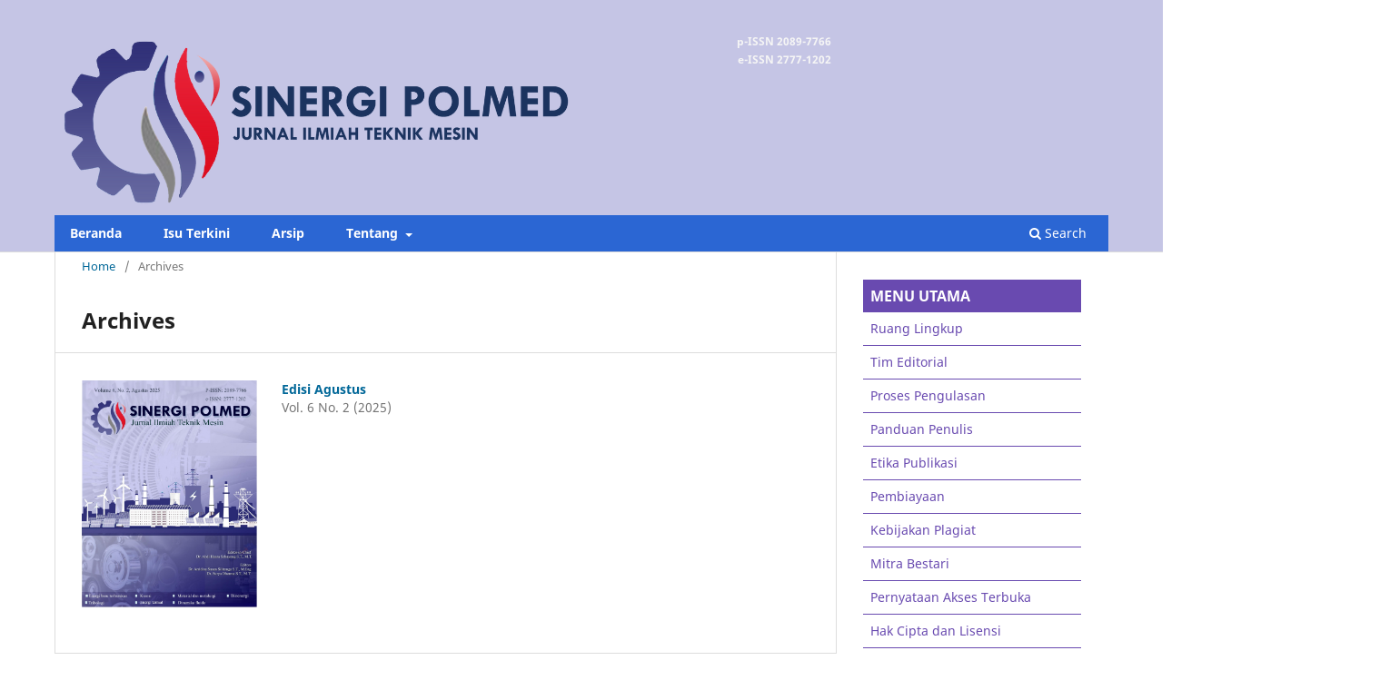

--- FILE ---
content_type: text/html; charset=utf-8
request_url: https://ojs.polmed.ac.id/index.php/Sinergi/issue/archive
body_size: 3986
content:
<!DOCTYPE html>
<html lang="en-US" xml:lang="en-US">
<head>
	<meta charset="utf-8">
	<meta name="viewport" content="width=device-width, initial-scale=1.0">
	<title>
					Archives
	
							| SINERGI POLMED: Jurnal Ilmiah Teknik Mesin
			</title>

	
<link rel="icon" href="https://ojs.polmed.ac.id/public/journals/2/favicon_en_US.png">
<meta name="generator" content="Open Journal Systems 3.3.0.14">
<link rel="alternate" type="application/atom+xml" href="https://ojs.polmed.ac.id/index.php/Sinergi/gateway/plugin/WebFeedGatewayPlugin/atom">
<link rel="alternate" type="application/rdf+xml" href="https://ojs.polmed.ac.id/index.php/Sinergi/gateway/plugin/WebFeedGatewayPlugin/rss">
<link rel="alternate" type="application/rss+xml" href="https://ojs.polmed.ac.id/index.php/Sinergi/gateway/plugin/WebFeedGatewayPlugin/rss2">
	<link rel="stylesheet" href="https://ojs.polmed.ac.id/index.php/Sinergi/$$$call$$$/page/page/css?name=stylesheet" type="text/css" /><link rel="stylesheet" href="https://ojs.polmed.ac.id/index.php/Sinergi/$$$call$$$/page/page/css?name=font" type="text/css" /><link rel="stylesheet" href="https://ojs.polmed.ac.id/lib/pkp/styles/fontawesome/fontawesome.css?v=3.3.0.14" type="text/css" /><link rel="stylesheet" href="https://ojs.polmed.ac.id/public/journals/2/styleSheet.css?d=" type="text/css" /><link rel="stylesheet" href="https://ojs.polmed.ac.id/public/site/styleSheet.css?v=3.3.0.14" type="text/css" />
</head>
<body class="pkp_page_issue pkp_op_archive has_site_logo" dir="ltr">

	<div class="pkp_structure_page">

				<header class="pkp_structure_head" id="headerNavigationContainer" role="banner">
						 <nav class="cmp_skip_to_content" aria-label="Jump to content links">
	<a href="#pkp_content_main">Skip to main content</a>
	<a href="#siteNav">Skip to main navigation menu</a>
		<a href="#pkp_content_footer">Skip to site footer</a>
</nav>

			<div class="pkp_head_wrapper">

				<div class="pkp_site_name_wrapper">
					<button class="pkp_site_nav_toggle">
						<span>Open Menu</span>
					</button>
										<div class="pkp_site_name">
																<a href="						https://ojs.polmed.ac.id/index.php/Sinergi/index
					" class="is_img">
							<img src="https://ojs.polmed.ac.id/public/journals/2/pageHeaderLogoImage_en_US.png" width="1080" height="371" alt="Logo Sinergi Polmed: Jurnal Ilmiah Teknik Mesin" />
						</a>
										</div>
				</div>

				
				<nav class="pkp_site_nav_menu" aria-label="Site Navigation">
					<a id="siteNav"></a>
					<div class="pkp_navigation_primary_row">
						<div class="pkp_navigation_primary_wrapper">
																				<ul id="navigationPrimary" class="pkp_navigation_primary pkp_nav_list">
								<li class="">
				<a href="https://ojs.polmed.ac.id/index.php/Sinergi">
					Beranda
				</a>
							</li>
								<li class="">
				<a href="https://ojs.polmed.ac.id/index.php/Sinergi/issue/current">
					Isu Terkini
				</a>
							</li>
								<li class="">
				<a href="https://ojs.polmed.ac.id/index.php/Sinergi/issue/archive">
					Arsip
				</a>
							</li>
															<li class="">
				<a href="https://ojs.polmed.ac.id/index.php/Sinergi/about">
					Tentang
				</a>
									<ul>
																					<li class="">
									<a href="https://ojs.polmed.ac.id/index.php/Sinergi/about">
										Tentang Jurnal
									</a>
								</li>
																												<li class="">
									<a href="https://ojs.polmed.ac.id/index.php/Sinergi/about/submissions">
										Submit
									</a>
								</li>
																												<li class="">
									<a href="https://ojs.polmed.ac.id/index.php/Sinergi/about/editorialTeam">
										Tim Editorial
									</a>
								</li>
																												<li class="">
									<a href="https://ojs.polmed.ac.id/index.php/Sinergi/about/privacy">
										Pernyataan Privasi
									</a>
								</li>
																												<li class="">
									<a href="https://ojs.polmed.ac.id/index.php/Sinergi/about/contact">
										Kontak
									</a>
								</li>
																		</ul>
							</li>
			</ul>

				

																						<div class="pkp_navigation_search_wrapper">
									<a href="https://ojs.polmed.ac.id/index.php/Sinergi/search" class="pkp_search pkp_search_desktop">
										<span class="fa fa-search" aria-hidden="true"></span>
										Search
									</a>
								</div>
													</div>
					</div>
					<div class="pkp_navigation_user_wrapper" id="navigationUserWrapper">
							<ul id="navigationUser" class="pkp_navigation_user pkp_nav_list">
								<li class="profile">
				<a href="https://ojs.polmed.ac.id/index.php/Sinergi/user/register">
					Daftar
				</a>
							</li>
								<li class="profile">
				<a href="https://ojs.polmed.ac.id/index.php/Sinergi/login">
					Login
				</a>
							</li>
										</ul>

					</div>
				</nav>
			</div><!-- .pkp_head_wrapper -->
		</header><!-- .pkp_structure_head -->

						<div class="pkp_structure_content has_sidebar">
			<div class="pkp_structure_main" role="main">
				<a id="pkp_content_main"></a>

<div class="page page_issue_archive">
	<nav class="cmp_breadcrumbs" role="navigation" aria-label="You are here:">
	<ol>
		<li>
			<a href="https://ojs.polmed.ac.id/index.php/Sinergi/index">
				Home
			</a>
			<span class="separator">/</span>
		</li>
		<li class="current">
			<span aria-current="page">
												Archives
	
							</span>
		</li>
	</ol>
</nav>

	<h1>
					Archives
	
	</h1>

				<ul class="issues_archive">
							<li>
					
<div class="obj_issue_summary">

			<a class="cover" href="https://ojs.polmed.ac.id/index.php/Sinergi/issue/view/143">
			<img src="https://ojs.polmed.ac.id/public/journals/2/cover_issue_143_en_US.jpg" alt="">
		</a>
	
	<h2>
		<a class="title" href="https://ojs.polmed.ac.id/index.php/Sinergi/issue/view/143">
							Edisi Agustus
					</a>
					<div class="series">
				Vol. 6 No. 2 (2025)
			</div>
			</h2>

	<div class="description">
		
	</div>
</div><!-- .obj_issue_summary -->
				</li>
							<li>
					
<div class="obj_issue_summary">

			<a class="cover" href="https://ojs.polmed.ac.id/index.php/Sinergi/issue/view/128">
			<img src="https://ojs.polmed.ac.id/public/journals/2/cover_issue_128_en_US.jpg" alt="">
		</a>
	
	<h2>
		<a class="title" href="https://ojs.polmed.ac.id/index.php/Sinergi/issue/view/128">
							Edisi Februari
					</a>
					<div class="series">
				Vol. 6 No. 1 (2025)
			</div>
			</h2>

	<div class="description">
		
	</div>
</div><!-- .obj_issue_summary -->
				</li>
							<li>
					
<div class="obj_issue_summary">

			<a class="cover" href="https://ojs.polmed.ac.id/index.php/Sinergi/issue/view/104">
			<img src="https://ojs.polmed.ac.id/public/journals/2/cover_issue_104_en_US.jpg" alt="">
		</a>
	
	<h2>
		<a class="title" href="https://ojs.polmed.ac.id/index.php/Sinergi/issue/view/104">
							Edisi Agustus
					</a>
					<div class="series">
				Vol. 5 No. 2 (2024)
			</div>
			</h2>

	<div class="description">
		
	</div>
</div><!-- .obj_issue_summary -->
				</li>
							<li>
					
<div class="obj_issue_summary">

			<a class="cover" href="https://ojs.polmed.ac.id/index.php/Sinergi/issue/view/88">
			<img src="https://ojs.polmed.ac.id/public/journals/2/cover_issue_88_en_US.jpg" alt="">
		</a>
	
	<h2>
		<a class="title" href="https://ojs.polmed.ac.id/index.php/Sinergi/issue/view/88">
							Edisi Februari
					</a>
					<div class="series">
				Vol. 5 No. 1 (2024)
			</div>
			</h2>

	<div class="description">
		
	</div>
</div><!-- .obj_issue_summary -->
				</li>
							<li>
					
<div class="obj_issue_summary">

			<a class="cover" href="https://ojs.polmed.ac.id/index.php/Sinergi/issue/view/63">
			<img src="https://ojs.polmed.ac.id/public/journals/2/cover_issue_63_en_US.jpg" alt="">
		</a>
	
	<h2>
		<a class="title" href="https://ojs.polmed.ac.id/index.php/Sinergi/issue/view/63">
							Edisi Agustus
					</a>
					<div class="series">
				Vol. 4 No. 2 (2023)
			</div>
			</h2>

	<div class="description">
		
	</div>
</div><!-- .obj_issue_summary -->
				</li>
							<li>
					
<div class="obj_issue_summary">

			<a class="cover" href="https://ojs.polmed.ac.id/index.php/Sinergi/issue/view/59">
			<img src="https://ojs.polmed.ac.id/public/journals/2/cover_issue_59_en_US.jpg" alt="">
		</a>
	
	<h2>
		<a class="title" href="https://ojs.polmed.ac.id/index.php/Sinergi/issue/view/59">
							Edisi Februari
					</a>
					<div class="series">
				Vol. 4 No. 1 (2023)
			</div>
			</h2>

	<div class="description">
		
	</div>
</div><!-- .obj_issue_summary -->
				</li>
							<li>
					
<div class="obj_issue_summary">

			<a class="cover" href="https://ojs.polmed.ac.id/index.php/Sinergi/issue/view/47">
			<img src="https://ojs.polmed.ac.id/public/journals/2/cover_issue_47_en_US.jpg" alt="">
		</a>
	
	<h2>
		<a class="title" href="https://ojs.polmed.ac.id/index.php/Sinergi/issue/view/47">
							Edisi Agustus
					</a>
					<div class="series">
				Vol. 3 No. 2 (2022)
			</div>
			</h2>

	<div class="description">
		
	</div>
</div><!-- .obj_issue_summary -->
				</li>
							<li>
					
<div class="obj_issue_summary">

			<a class="cover" href="https://ojs.polmed.ac.id/index.php/Sinergi/issue/view/18">
			<img src="https://ojs.polmed.ac.id/public/journals/2/cover_issue_18_en_US.jpg" alt="">
		</a>
	
	<h2>
		<a class="title" href="https://ojs.polmed.ac.id/index.php/Sinergi/issue/view/18">
							Edisi Februari
					</a>
					<div class="series">
				Vol. 3 No. 1 (2022)
			</div>
			</h2>

	<div class="description">
		
	</div>
</div><!-- .obj_issue_summary -->
				</li>
							<li>
					
<div class="obj_issue_summary">

			<a class="cover" href="https://ojs.polmed.ac.id/index.php/Sinergi/issue/view/16">
			<img src="https://ojs.polmed.ac.id/public/journals/2/cover_issue_16_en_US.jpg" alt="">
		</a>
	
	<h2>
		<a class="title" href="https://ojs.polmed.ac.id/index.php/Sinergi/issue/view/16">
							Edisi Agustus
					</a>
					<div class="series">
				Vol. 2 No. 2 (2021)
			</div>
			</h2>

	<div class="description">
		
	</div>
</div><!-- .obj_issue_summary -->
				</li>
							<li>
					
<div class="obj_issue_summary">

			<a class="cover" href="https://ojs.polmed.ac.id/index.php/Sinergi/issue/view/15">
			<img src="https://ojs.polmed.ac.id/public/journals/2/cover_issue_15_en_US.jpg" alt="">
		</a>
	
	<h2>
		<a class="title" href="https://ojs.polmed.ac.id/index.php/Sinergi/issue/view/15">
							Edisi Februari
					</a>
					<div class="series">
				Vol. 2 No. 1 (2021)
			</div>
			</h2>

	<div class="description">
		
	</div>
</div><!-- .obj_issue_summary -->
				</li>
					</ul>

									</div>

	</div><!-- pkp_structure_main -->

									<div class="pkp_structure_sidebar left" role="complementary" aria-label="Sidebar">
				<div class="pkp_block block_custom" id="customblock-quickmenu">
	<h2 class="title pkp_screen_reader">quickmenu</h2>
	<div class="content">
		<h3>MENU UTAMA</h3>
<ul>
<li><a href="https://ojs.polmed.ac.id/index.php/Sinergi/Focusandscope" rel="noopener"> Ruang Lingkup</a></li>
<li><a href="https://ojs.polmed.ac.id/index.php/Sinergi/about/editorialTeam" rel="noopener"> Tim Editorial </a></li>
<li><a href="https://ojs.polmed.ac.id/index.php/Sinergi/Peerreviewprocess" rel="noopener"> Proses Pengulasan </a></li>
<li><a href="https://ojs.polmed.ac.id/index.php/Sinergi/Authorguidelines" rel="noopener"> Panduan Penulis </a></li>
<li><a href="https://ojs.polmed.ac.id/index.php/Sinergi/Publicationethics" rel="noopener"> Etika Publikasi </a></li>
<li><a href="https://ojs.polmed.ac.id/index.php/Sinergi/Authorfees" rel="noopener"> Pembiayaan </a></li>
<li><a href="https://ojs.polmed.ac.id/index.php/Sinergi/Screeningforplagiarism" rel="noopener"> Kebijakan Plagiat </a></li>
<li><a href="https://ojs.polmed.ac.id/index.php/Sinergi/Peerreviewers" rel="noopener"> Mitra Bestari </a></li>
<li><a href="https://ojs.polmed.ac.id/index.php/Sinergi/Openaccesspolicy" rel="noopener"> Pernyataan Akses Terbuka </a></li>
<li><a href="https://ojs.polmed.ac.id/index.php/Sinergi/Copyrightnotice" rel="noopener"> Hak Cipta dan Lisensi </a></li>
<li><a href="https://ojs.polmed.ac.id/index.php/Sinergi/AboutthisPublishingSystem" rel="noopener"> Tentang Sistem Penerbitan </a></li>
</ul>
	</div>
</div>
<div class="pkp_block block_custom" id="customblock-pengunjung">
	<h2 class="title pkp_screen_reader">Akreditasi SINTA 4</h2>
	<div class="content">
		<h3>AKREDITASI</h3>
<center><a href="https://drive.google.com/file/d/1aVFz9qi57ldibdpGgxQa-r87Uvj6N7zk/view?usp=sharing" target="_blank" rel="noopener"><img src="https://ojs.polmed.ac.id/public/site/images/sinergi/sinta-4-4abe82b6c94c88a4242b41cc922f4006.png" width="200" height="86"></a></center><center></center>
	</div>
</div>
<div class="pkp_block block_custom" id="customblock-template">
	<h2 class="title pkp_screen_reader">Format Penulisan</h2>
	<div class="content">
		<h3>FORMAT PENULISAN</h3>
<p><a href="https://docs.google.com/document/d/1FVUlZ3E-3clcOOp-gHiXONLbBlu6vxyJ/edit?usp=sharing&amp;ouid=118324944205475493751&amp;rtpof=true&amp;sd=true" target="_blank" rel="noopener"><img src="https://ojs.polmed.ac.id/public/site/images/sinergi/format-penulisan.jpg" width="150" height="91"></a></p>
	</div>
</div>
<div class="pkp_block block_custom" id="customblock-lokasi">
	<h2 class="title pkp_screen_reader">location</h2>
	<div class="content">
		<h3>LOKASI</h3>
<p><iframe style="border: 0; width: 100%; height: 320px;" src="https://www.google.com/maps/embed?pb=!1m18!1m12!1m3!1d3982.1064388874!2d98.65361731492798!3d3.562962251462505!2m3!1f0!2f0!3f0!3m2!1i1024!2i768!4f13.1!3m3!1m2!1s0x303131d6e3d2b367%3A0xc5edba7e577329d2!2sPoliteknik%20Negeri%20Medan!5e0!3m2!1sen!2sid!4v1616080717295!5m2!1sen!2sid" allowfullscreen=""></iframe></p>
	</div>
</div>
<div class="pkp_block block_custom" id="customblock-tools">
	<h2 class="title pkp_screen_reader">TOOLS</h2>
	<div class="content">
		<h3>ALAT</h3>
<p><a href="https://www.turnitin.com/" target="_blank" rel="noopener"><img src="https://jurnal.untirta.ac.id/public/site/images/jppi/Turnitin.png" alt="" width="150" height="auto"></a></p>
<p><a href="https://www.mendeley.com/" target="_blank" rel="noopener"><img src="https://jurnal.untirta.ac.id/public/site/images/jppi/mendeley.png" alt="" width="150" height="auto"></a></p>
	</div>
</div>
<div class="pkp_block block_custom" id="customblock-statistic-counter">
	<h2 class="title pkp_screen_reader">statistic-counter</h2>
	<div class="content">
		<h3>PENGUNJUNG</h3>
<p><a href="https://info.flagcounter.com/j9Ea"><img src="https://s05.flagcounter.com/count2/j9Ea/bg_FFFFFF/txt_000000/border_FFFFFF/columns_2/maxflags_20/viewers_3/labels_0/pageviews_1/flags_0/percent_0/" alt="Flag Counter" border="0"></a></p>
<!-- Default Statcounter code for OJS Sinergi Polmed
http://ojs.polmed.ac.id/index.php/Sinergi --><noscript><div class="statcounter"><a title="Web Analytics Made Easy -
StatCounter" href="https://statcounter.com/" target="_blank"><img
class="statcounter" src="https://c.statcounter.com/12520722/0/d2a21888/0/"
alt="Web Analytics Made Easy - StatCounter"></a></div></noscript><!-- End of Statcounter Code -->
<p><a href="https://statcounter.com/p12520722/?guest=1" target="_blank" rel="noopener">View Statistics Detail</a></p>
	</div>
</div>
<div class="pkp_block block_custom" id="customblock-information">
	<h2 class="title pkp_screen_reader">information</h2>
	<div class="content">
		<h3>INFORMASI</h3>
<ul>
<li><a href="https://ojs.polmed.ac.id/index.php/Sinergi/information/readers">Untuk Pembaca</a></li>
<li><a href="https://ojs.polmed.ac.id/index.php/Sinergi/information/authors">Untuk Penulis</a></li>
<li><a href="https://ojs.polmed.ac.id/index.php/Sinergi/information/librarians">Untuk Pustakawan</a></li>
</ul>
	</div>
</div>
<div class="pkp_block block_custom" id="customblock-issn-barcode">
	<h2 class="title pkp_screen_reader">issn-barcode</h2>
	<div class="content">
		<h3>ISSN BARCODE</h3>
<ul>
<li><a href="https://issn.brin.go.id/terbit/detail/1326958643"><img src="https://intra2.lipi.go.id/issn/data/1326958643.png" alt="p-ISSN 2089-7766 Sinergi Polmed">p-ISSN 2089-7766</a></li>
<li><a href="https://issn.brin.go.id/terbit/detail/20210518101584316"><img src="https://api-issn.lipi.go.id/download/barcode/dok_sk/2021/05/BARCODE_2777120200.png" alt="e-ISSN 2777-1202 Sinergi Polmed">e-ISSN 2777-1202</a></li>
</ul>
	</div>
</div>

			</div><!-- pkp_sidebar.left -->
			</div><!-- pkp_structure_content -->

<div class="pkp_structure_footer_wrapper" role="contentinfo">
	<a id="pkp_content_footer"></a>

	<div class="pkp_structure_footer">

					<div class="pkp_footer_content">
				<p><a href="http://creativecommons.org/licenses/by/4.0/" rel="license"><img style="border-width: 0;" src="https://i.creativecommons.org/l/by/4.0/88x31.png" alt="Lisensi Creative Commons"></a><br>Ciptaan disebarluaskan di bawah <a href="http://creativecommons.org/licenses/by/4.0/" rel="license">Lisensi Creative Commons Atribusi 4.0 Internasional</a>.<br><strong>Diterbitkan oleh Politeknik Negeri Medan</strong></p>
			</div>
		
		<div class="pkp_brand_footer" role="complementary">
			<a href="https://ojs.polmed.ac.id/index.php/Sinergi/about/aboutThisPublishingSystem">
				<img alt="More information about the publishing system, Platform and Workflow by OJS/PKP." src="https://ojs.polmed.ac.id/templates/images/ojs_brand.png">
			</a>
		</div>
	</div>
</div><!-- pkp_structure_footer_wrapper -->

</div><!-- pkp_structure_page -->

<script src="https://ojs.polmed.ac.id/lib/pkp/lib/vendor/components/jquery/jquery.min.js?v=3.3.0.14" type="5c79324ca2588edc437b913e-text/javascript"></script><script src="https://ojs.polmed.ac.id/lib/pkp/lib/vendor/components/jqueryui/jquery-ui.min.js?v=3.3.0.14" type="5c79324ca2588edc437b913e-text/javascript"></script><script src="https://ojs.polmed.ac.id/plugins/themes/default/js/lib/popper/popper.js?v=3.3.0.14" type="5c79324ca2588edc437b913e-text/javascript"></script><script src="https://ojs.polmed.ac.id/plugins/themes/default/js/lib/bootstrap/util.js?v=3.3.0.14" type="5c79324ca2588edc437b913e-text/javascript"></script><script src="https://ojs.polmed.ac.id/plugins/themes/default/js/lib/bootstrap/dropdown.js?v=3.3.0.14" type="5c79324ca2588edc437b913e-text/javascript"></script><script src="https://ojs.polmed.ac.id/plugins/themes/default/js/main.js?v=3.3.0.14" type="5c79324ca2588edc437b913e-text/javascript"></script>


<script src="/cdn-cgi/scripts/7d0fa10a/cloudflare-static/rocket-loader.min.js" data-cf-settings="5c79324ca2588edc437b913e-|49" defer></script><script defer src="https://static.cloudflareinsights.com/beacon.min.js/vcd15cbe7772f49c399c6a5babf22c1241717689176015" integrity="sha512-ZpsOmlRQV6y907TI0dKBHq9Md29nnaEIPlkf84rnaERnq6zvWvPUqr2ft8M1aS28oN72PdrCzSjY4U6VaAw1EQ==" data-cf-beacon='{"version":"2024.11.0","token":"47c0b91a1d2746f38720f86d8d47682b","r":1,"server_timing":{"name":{"cfCacheStatus":true,"cfEdge":true,"cfExtPri":true,"cfL4":true,"cfOrigin":true,"cfSpeedBrain":true},"location_startswith":null}}' crossorigin="anonymous"></script>
</body>
</html>


--- FILE ---
content_type: text/css
request_url: https://ojs.polmed.ac.id/public/journals/2/styleSheet.css?d=
body_size: 1794
content:
/* Header */
.pkp_structure_head {
  background-color: #c5c5e5;
  background-image: url(https://ik.imagekit.io/privateimg/background-header_liGCWRc2xOj.jpg);
  background-size: cover;
  background-position-x: 60%;
  background-repeat: no-repeat;
}
.pkp_site_name .is_img img {
  display: block;
  max-height: none;
  max-width: 100%;
  width: 575px;
  height: auto;
}
.pkp_structure_page {
  margin-top: 0px;
  margin-bottom: 0px;
}
.pkp_site_name_wrapper,
.pkp_navigation_primary_row {
  padding-left: 10px;
  padding-right: 10px;
}
.pkp_site_name {
  padding-top: 5px;
  padding-bottom: 2px;
}

.pkp_navigation_user .task_count {
  width: unset;
  height: unset;
  padding: 0.1rem 0.4rem;
  border-radius: 2rem;
}

/* ISSN */
.pkp_navigation_user_wrapper::before {
  content: "p-ISSN 2089-7766\00000a e-ISSN 2777-1202";
  color: #f5f5f5;
  font-weight: 700;
  font-size: .75rem;
  position: absolute;
  right: 1.3em;
  top: 2.5rem;
  white-space: pre;
  margin: 0 1.3rem;
}

/* Navbar User */
.pkp_navigation_user > li:last-child > a {
  padding-right: 10px;
}

/* Navbar Primary, Navbar User */
.pkp_navigation_primary a,
.pkp_navigation_primary a:hover,
.pkp_navigation_primary a:focus {
  transition: 0.2s;
}
.pkp_navigation_primary > li > a {
  font-weight: 600;
  margin: 0 0.5rem;
  padding: 10px 14px 8px;
  border: none;
}
.pkp_navigation_primary > li > a:hover,
.pkp_navigation_primary > li > a:focus,
.pkp_navigation_primary .dropdown-menu a:hover,
.pkp_navigation_primary .dropdown-menu a:focus,
.pkp_navigation_user > li > a:hover,
.pkp_navigation_user > li > a:focus,
.pkp_head_wrapper .pkp_search .search_prompt:hover,
.pkp_head_wrapper .pkp_search .search_prompt:focus {
  color: #ffffff;
  background-color: #694ab0;
  border-bottom: none;
}
.pkp_navigation_primary > li > a:active,
.pkp_navigation_primary .dropdown-menu a:active,
.pkp_navigation_user > li > a:active,
.pkp_head_wrapper .pkp_search .search_prompt:active {
  color: #ffffff;
  background-color: #876ec0;
}
/* Primary Dropdown */
.pkp_navigation_primary ul a {
  color: #694ab0;
}

/* Sidebar */
.pkp_structure_sidebar {
  clear: none;
}
.pkp_structure_sidebar .pkp_block .content h3 {
  font-weight: 700;
  color: #ffffff;
  background-color: #694ab0;
  border-bottom-color: #694ab0;
  padding: 8px;
  margin: 0;
}

/* Quick Menu & Information */
#customblock-information ul,
#customblock-quickmenu ul {
  list-style: none;
}
#customblock-information a,
#customblock-quickmenu a {
  color: #694ab0;
  text-decoration: none;
  display: block;
  padding: 8px;
  transition: 0.2s;
}
#customblock-information a:hover,
#customblock-information a:focus,
#customblock-quickmenu a:hover,
#customblock-quickmenu a:focus {
  color: #ffffff;
  background-color: #694ab0;
  transition: 0.2s;
}
#customblock-information a:active,
#customblock-quickmenu a:active {
  background-color: #876ec0;
}
#customblock-information .content li,
#customblock-quickmenu .content li {
  border-bottom: 1px solid #694ab0;
  padding: 0;
}

/* ISSN Barcode */
#customblock-issn-barcode li {
  margin-bottom: 2rem;
}
#customblock-issn-barcode li a {
  display: flex;
  flex-direction: column;
  align-items: center;
  color: #694ab0;
}
#customblock-issn-barcode li a:focus,
#customblock-issn-barcode li a:hover {
  color: #694ab0;
  text-decoration: underline;
}
#customblock-issn-barcode li a:active {
  color: #876ec0;
  text-decoration: none;
}
#customblock-issn-barcode li a img {
  width: 10rem;
}

/* Homepage */
#pkp_content_main {
  padding-top: 0;
}
.page_index_journal {
  display: flex;
  flex-wrap: wrap;
  flex-direction: column-reverse;
  position: relative;
}
.pkp_page_index .homepage_image {
  display: none;
}

/* Additional Content */
.pkp_page_index .additional_content {
  padding-bottom: 30px;
  border-top: none;
  border-bottom: 1px solid #ddd;
}
#pkp_content_main .additional_content .float-image {
  margin: 0;
}
#pkp_content_main .additional_content .float-image img {
  width: 35%;
  float: right;
  margin: 5px 0 5px 1.5rem;
}
#pkp_content_main .additional_content > p {
  text-align: justify;
  margin-top: 0;
}
.additional_content a:not(p.buttons a) {
  word-break: break-word;
}
.additional_content p.buttons {
  display: flex;
  flex-direction: row;
  align-items: center;
  text-align: center;
  font-size: 0.6rem;
  font-weight: 700;
  text-transform: uppercase;
}

.additional_content p.buttons > a {
  color: #fff;
  text-decoration: none;
  line-height: 1.1;
  display: flex;
  align-items: center;
  justify-content: center;
  padding: 0.8rem 1.2rem;
  margin: 1rem 1rem 1rem 0;
  border-radius: 0.3rem;
  transition: 0.25s;
}

.additional_content p.buttons > a:hover {
  box-shadow: 0 2px 6px 2px #00000054;
  transition: 0.25s;
}

.additional_content p.buttons > a img {
  width: 1rem;
  margin-right: 0.5rem;
}

.additional_content .make-submission-button {
  background-color: #694ab0;
}

.additional_content .wa-button {
  background-color: #188b42;
}

.additional_content .mail-button {
  background-color: #ea4335;
}

.additional_content .make-submission-button:active {
  background-color: #876ec0;
}

.additional_content .wa-button:active {
  background-color: #1fb757;
}

.additional_content .mail-button:active {
  background-color: #ef6e62;
}

.additional_content .index-logo img {
  height: 3rem;
  padding: 0.5rem 1rem;
  margin-right: 0.2rem;
  border: 1px solid #ddd;
  border-radius: 0.3rem;
}

.additional_content .index-logo img:hover {
  box-shadow: 0px 0 4px 2px #00000022;
}

.additional_content .index-logo img:active {
  background-color: #00000009;
}

.additional_content p.buttons a > span {
  margin-right: 0.5rem;
}

/* Issue Article List */
.obj_issue_toc .sections:not(:first-child)::before {
  content: "DAFTAR ISI";
  font-weight: 700;
  font-size: 20px;
}
.obj_issue_toc .sections:not(:first-child) .section {
  margin-top: 0;
}

/* Footer */
.pkp_structure_footer_wrapper {
  background-color: #694ab0;
  padding-top: 1rem;
}
.pkp_structure_footer_wrapper a {
  color: #bbbbbb;
  text-decoration: none;
}
.pkp_structure_footer_wrapper a:hover {
  color: #ffffff;
  text-decoration: underline;
}
.pkp_footer_content {
  float: left;
  width: 70%;
  padding-top: 10px;
  padding-bottom: 10px;
}
.pkp_brand_footer {
  float: right;
  width: 30%;
  padding-top: 10px;
  padding-bottom: 10px;
}

/* Buttons */
.cmp_button,
.cmp_form .buttons button,
.pkp_head_wrapper .pkp_search button,
.page_lost_password .buttons button,
.page_search .submit button,
.block_make_submission a {
  box-shadow: none;
  border: none;
  background-color: #694ab0;
  color: #fff;
  cursor: pointer;
}
.cmp_button:hover,
.cmp_button:focus,
.cmp_form .buttons button:hover,
.cmp_form .buttons button:focus,
.pkp_head_wrapper .pkp_search button:hover,
.pkp_head_wrapper .pkp_search button:focus,
.page_lost_password .buttons button:hover,
.page_search .submit button:hover,
.page_search .submit button:focus,
.block_make_submission a:hover,
.block_make_submission a:focus {
  box-shadow: 0 2px 5px 2px #00000055;
}
.cmp_button:active,
.cmp_form .buttons button:active,
.pkp_head_wrapper .pkp_search button:active,
.page_lost_password .buttons button:active,
.page_search .submit button:active,
.block_make_submission a:active {
  background-color: #876ec0;
}

/* Search Button in search page */
.page_search .submit button {
  padding-left: 30px;
}
.page_search .submit button::after,
.page_search .submit button:hover:after,
.page_search .submit button:focus:after {
  box-shadow: none;
  background-color: unset;
}
/* Responsive */

@media (min-width: 1200px) {
  /* Homepage */
  .pkp_structure_content {
    padding-top: 0;
  }
  #pkp_content_main .current_issue {
    margin-top: 6rem;
  }
}

@media (min-width: 992px) {
  /* Header */
  .pkp_head_wrapper .pkp_search .search_prompt {
    color: #ffffff;
  }
  .pkp_head_wrapper .pkp_search.is_open .search_prompt:hover {
    color: #ffffff;
    background-color: #694ab0;
    border-bottom-color: #694ab0;
  }
  .pkp_head_wrapper .pkp_search.is_open .search_prompt:focus {
    color: #ffffff;
    background-color: #876ec0;
    border-bottom-color: #876ec0;
  }
}

@media (max-width: 992px) {
  /* Header */
  .pkp_navigation_primary::before {
    position: initial;
    display: block;
  }

  /* Search Bar */
  .pkp_head_wrapper .pkp_search input[type="text"] {
    width: 80%;
    padding: 0.5rem 0.6rem;
    border: none;
  }

  /* Sidebar */
  .pkp_structure_sidebar {
    clear: both;
  }
}

@media (min-width: 768px) {
  .pkp_navigation_user_wrapper::before {
    font-size: .85rem;
    margin: 0;
  }
}

@media (max-width: 475px) {
  /* Search Bar */
  .pkp_head_wrapper .pkp_search input[type="text"] {
    width: 100%;
  }

  /* Additional Content */
  .additional_content p.buttons {
    flex-wrap: wrap;
  }
  .additional_content p.buttons > a {
    flex-basis: 100%;
    margin: 1rem 0;
  }
}

--- FILE ---
content_type: text/css
request_url: https://ojs.polmed.ac.id/public/site/styleSheet.css?v=3.3.0.14
body_size: -131
content:
.pkp_brand_footer {
    display: none;
}
.col-md-2 {
  display: none;
  
}
.navbar-brand {
height: 100px;
transform: translateY(-2%);
//top:2px;
//position: absolute;
}
.pkp_site_name {padding-top: 0 !important; padding-bottom: 0 !important}
.pkp_site_name > a {padding-top: 0; padding-bottom: 0;}
.pkp_site_name .is_img img {max-height: 200px !important;}
.pkp_site_name_wrapper {padding-left: 0; padding-right: 0;}
.pkp_navigation_user_wrapper {top: 0; right: 0; padding-right:30px;}
.pkp_structure_page {margin-top: 0 !important; margin-bottom:0 !important; padding-bottom: 0 !important;}